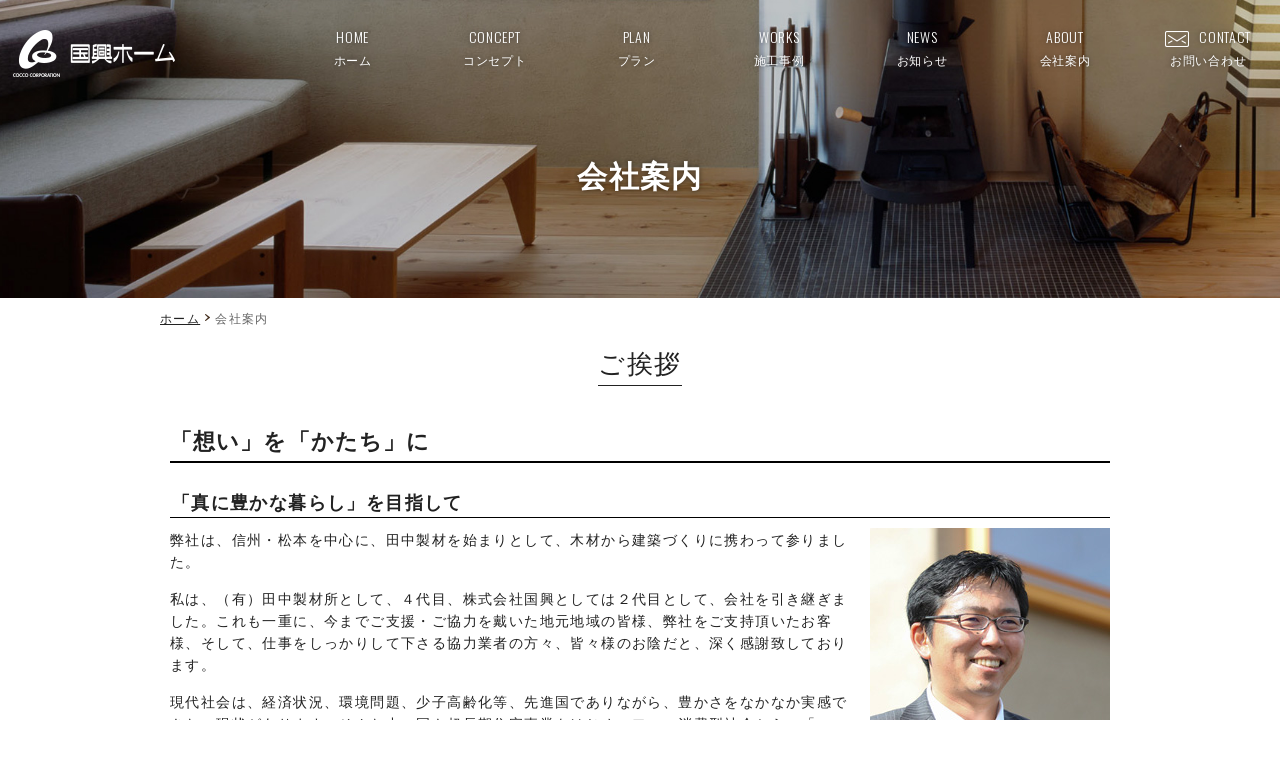

--- FILE ---
content_type: text/html; charset=UTF-8
request_url: https://www.coccohome.jp/new/about.html
body_size: 4381
content:
<!DOCTYPE HTML>
<html lang="ja">
<head>
<meta name="robots" content="noindex">
<meta charset="UTF-8">
<meta http-equiv="X-UA-Compatible" content="IE=edge">
<meta name="viewport" content="width=device-width, initial-scale=1.0">
<title>会社案内｜国興ホーム</title>
<meta name="description" content=" ご挨拶 「想い」を「かたち」に 「真に豊かな暮らし」を目指して 弊社は、信州・松本を中心に、田中製材を始まりとして、木材から建築づくりに携わって参りました。 私は、（有）田中製材所として、４代目、株式会社国興としては２代目として、会社を引...">
<meta name="keywords" content="">
<link rel="shortcut icon" href="/new/favicon.ico">
<link rel="apple-touch-icon-precomposed" href="/new/apple-touch-icon-precomposed.png">
<link rel="stylesheet" href="/new/css/sanitize.css">
<link rel="stylesheet" href="/new/css/style.css">
<link rel="stylesheet" href="/new/css/mediaqueries.css">
<link rel="stylesheet" href="/new/css/meanmenu.css">
<link rel="stylesheet" href="/new/css/swiper.min.css">
<link rel="stylesheet" href="/new/css/animate.min.css">
<link rel="stylesheet" href="/new/css/gridlex.min.css">
</head>
<body>

<div id="page">

<header class="meanmenu_area">
<h1><a href="/new/index.html"><img src="/new/images/logo.png" alt="国興ホーム"></a></h1>
<div class="navArea">
<div>
<nav>
<ul class="nav">
<li class="index"><a href="/new/index.html#p01">HOME<br><span class="jpn">ホーム</span></a></li>
<li class="concept"><a href="/new/concept.html">CONCEPT<br><span class="jpn">コンセプト</span></a></li>
<li class="plan full semi select renovation"><a href="/new/plan.html">PLAN<br><span class="jpn">プラン</span></a></li>
<li class="works"><a href="/new/works/index.html">WORKS<br><span class="jpn">施工事例</span></a></li>
<li class="news"><a href="/new/news/index.html">NEWS<br><span class="jpn">お知らせ</span></a></li>
<li class="company"><a href="/new/about.html">ABOUT<br><span class="jpn">会社案内</span></a></li>
<li class="contact"><a href="/new/contact.html"><img src="/new/images/icon_mail.png" alt="mailform" class="mgn_r10" />CONTACT<br><span class="jpn">お問い合わせ</span></a></li>
</ul>
</nav>
</div>
</div><!-- /.navArea -->
</header>



<div class="main" id="about">

<div class="pageTitle">
<h1>会社案内</h1>
</div>

<ul class="path">
<li><a href="index.html">ホーム</a></li>

<li>会社案内</li>
</ul>

<div class="inner">
<section>
<h2><span>ご挨拶</span></h2>
<h3>「想い」を「かたち」に</h3>
<h4>「真に豊かな暮らし」を目指して</h4>
<p class="img-r"><img src="images/about_staff02.jpg" alt="代表取締役 田中 一興" /></p>
<p>弊社は、信州・松本を中心に、田中製材を始まりとして、木材から建築づくりに携わって参りました。</p>
<p>私は、（有）田中製材所として、４代目、株式会社国興としては２代目として、会社を引き継ぎました。これも一重に、今までご支援・ご協力を戴いた地元地域の皆様、弊社をご支持頂いたお客様、そして、仕事をしっかりして下さる協力業者の方々、皆々様のお陰だと、深く感謝致しております。</p>
<p>現代社会は、経済状況、環境問題、少子高齢化等、先進国でありながら、豊かさをなかなか実感できない現状があります。そんな中、国も超長期住宅事業をはじめ、フロー消費型社会から、「いいものをつくって、長く大切に使う」ストック型社会へ大きく舵をきろうとしております。社会基盤整備の中で、建築、特に家づくりは重要な役割を担っていると考えます。</p>
<p>私共は、その家づくりを通じ、「真に豊かな暮らし」の創造にむけ、皆様のお手伝いができればと考えております。</p>
<p class="layout-r"><img src="images/photo_topname.jpg" alt="" /></p>
</section>
<section>
<h2><span>会社概要</span></h2>
<table class="stylishTable">
<tbody>
<tr><th>会社名</th>
<td>株式会社　国興（こっこう）</td>
</tr>
<tr><th>本社所在地</th>
<td>〒399-0027　<span class="br">長野県松本市寿南1-7-22</span><br />
<p class="gmap">
<iframe width="320" height="240" src="https://www.google.com/maps/embed?pb=!1m18!1m12!1m3!1d3220.6815436903385!2d137.9684785153141!3d36.174303310379464!2m3!1f0!2f0!3f0!3m2!1i1024!2i768!4f13.1!3m3!1m2!1s0x601d0587e8058099%3A0x4ceafd67ca163b13!2z44CSMzk5LTAwMjcg6ZW36YeO55yM5p2-5pys5biC5a-_5Y2X77yR5LiB55uu77yX4oiS77yS77yS!5e0!3m2!1sja!2sjp!4v1544426212391" allowfullscreen=""></iframe>
</p>
</td>
</tr>
<tr><th>電話</th>
<td>0263-58-2095</td>
</tr>
<tr><th>FAX</th>
<td>0263-58-2015</td>
</tr>
<tr><th>創業</th>
<td>平成3年12月20日</td>
</tr>
<tr><th>資本金</th>
<td>1,000万円</td>
</tr>
<tr><th>代表者</th>
<td>代表取締役　田中　一興</td>
</tr>
<tr><th>事業内容</th>
<td>
<ul>
<li>注文住宅　設計・施工</li>
<li>提案住宅　設計・施工</li>
<li>リノベーション・リフォーム</li>
</ul>
</td>
</tr>
<tr><th>営業エリア</th>
<td>長野県 中信（松本市・安曇野市・波田町・大北地区）、 南信（岡谷諏訪茅野地域・木曽地域） 、他エリアでもご相談下さい。</td>
</tr>
<tr><th>許可登録等</th>
<td>
<ul>
<li>建設業長野県知事許可（般-28）第018101号</li>
<li>一級建築士事務所登録（松本）C第0Y282号</li>
<li>住宅瑕疵担保責任保険
<div class="grid-2_sm-1">
<div class="col">
<div class="box">・株式会社日本住宅保証検査機構<br /> ・「JIO わが家の保険」登録事業者 </div>
</div>
<!-- /.col -->
<div class="col">
<div class="box">・財団法人住宅保証機構<br /> ・「まもりすまい保険」登録事業者</div>
</div>
<!-- /.col --></div>
<!-- /.grid-2_sm-1 --></li>
<li>カスタムハウジング加盟</li>
<li>i-works project 施工工務店</li>
</ul>
</td>
</tr>
</tbody>
</table>
</section>
<section>
<h2><span>関連会社</span></h2>
<h3>有限会社　田中製材所</h3>
<p>製材業・木材加工業・家具製作・木工製品製作・建材販売</p>
<h3>株式会社国興一級建築士事務所</h3>
<p>住宅・医院・店舗・公共施設等の設計</p>
<p>地元での信頼を第一に考え、お客様の立場にたった企画・設計・アフターケアまで一貫した体制。</p>
<p>環境に優しい自然素材と省エネルギー住宅</p>
</section>
<section>
<h2><span>会社沿革</span></h2>
<table class="stylishTable">
<tbody>
<tr><th>昭和9年3月</th>
<td>田中製材を田中親次が創業</td>
</tr>
<tr><th>昭和26年7月</th>
<td>有限会社田中製材所設立<br /> 社長に田中親次が就任</td>
</tr>
<tr><th>昭和31年1月</th>
<td>代表取締役に田中親人が就任</td>
</tr>
<tr><th>昭和41年3月</th>
<td>田中二級建築士事務所を設立</td>
</tr>
<tr><th>昭和45年10月</th>
<td>工場新築、機械のライン化を図る</td>
</tr>
<tr><th>昭和46年1月</th>
<td>田中一級建築士事務所を設立</td>
</tr>
<tr><th>昭和51年3月</th>
<td>機械のワンマン化を図る</td>
</tr>
<tr><th>昭和54年6月</th>
<td>国興ホームを設立</td>
</tr>
<tr><th>昭和57年10月</th>
<td>松筑木造住宅事業組合の設立に加わる</td>
</tr>
<tr><th>昭和59年4月</th>
<td>代表取締役に田中國興が就任</td>
</tr>
<tr><th>昭和59年9月</th>
<td>日本住宅開発協会の設立に加わる</td>
</tr>
<tr><th>昭和60年7月</th>
<td>コンピュータ設計CAD導入</td>
</tr>
<tr><th>昭和63年12月</th>
<td>土場を新設及び事務所増築工事を行う</td>
</tr>
<tr><th>平成元年4月</th>
<td>松筑木造住宅事業組合、プレカット工場委託工場となる</td>
</tr>
<tr><th>平成3年12月</th>
<td>株式会社国興を設立</td>
</tr>
<tr><th>平成7年7月</th>
<td>株式会社国興事務所増設</td>
</tr>
<tr><th>平成17年11月</th>
<td>株式会社国興・有限会社田中製材所の代表取締役に田中一興が就任</td>
</tr>
<tr><th>平成18年</th>
<td>松本市都市景観賞受賞</td>
</tr>
<tr><th>平成20年</th>
<td>長期優良住宅先導モデル事業全国初採択</td>
</tr>
<tr><th>平成27年</th>
<td>新ブランド「つむぐいえ」立ち上げ</td>
</tr>
<tr><th>平成28年</th>
<td>グッドデザイン賞受賞・松本市都市景観賞受賞</td>
</tr>
</tbody>
</table>
</section>
</div><!-- /.inner -->

</div><!-- /.main -->

<p class="pagetop"><a href="#page"><img src="/new/images/pagetop.png" width="60" height="60" alt="ページのトップへ"></a></p>

<footer>
<div class="inner">
<p class="dot pdg_b20 letter-n"><span class="area">施工エリア</span><span class="br_area">長野県 中信（松本市・安曇野市・波田町・大北地区）、 南信（岡谷市・諏訪市・木曽地域）、 他の地域の方もご相談ください。</span></p>
<h2><span class="f14">株式会社</span> 国興</h2>
<p class="f10">－COCCO CORPORATION－</p>
<p>〒399-0027　長野県松本市寿南1-7-22<br>
<span class="f24"><a href="tel:0263582095">TEL.0263-58-2095</a></span><span class="br mgn_l10">FAX.0263-58-2015</span></p>
<p><a href="/new/contact.html" class="btnContact">
<span class="eng"><img src="/new/images/icon_mail.png" alt=""/>CONTACT</span><br><span class="jpn">お問い合わせ</span>
</a></p>
<ul>
<li><a href="/new/contact.html#privacy">プライバシーポリシー</a></li>
<li><a href="/new/site.html">サイト利用にあたって</a></li>
</ul>
<ul class="sns">
<li><a href="https://www.facebook.com/teamcocco/" target="_blank"><img src="/new/images/icon_fb.png" alt=""/></a></li>
<li><a href="https://www.instagram.com/coccohome/" target="_blank"><img src="/new/images/icon_instagram.png" alt=""/></a></li>
</ul>
</div><!-- /.inner -->
<div class="copyright">
<div class="inner">
&copy; 株式会社国興 </div><!-- /.inner -->
</div>
</footer>

</div><!-- /#page-->

<script type="text/javascript" src="/new/js/jquery-3.3.1.min.js"></script>
<script type="text/javascript" src="/new/js/jquery.meanmenu.js"></script>
<script type="text/javascript" src="/new/js/jquery.matchHeight.js"></script>
<script type="text/javascript" src="/new/js/function.js"></script>
<script type="text/javascript" src="/new/js/swiper.min.js"></script>
<script type="text/javascript" src="/new/js/ScrollTrigger.min.js"></script>
</body>
</html>

--- FILE ---
content_type: text/css
request_url: https://www.coccohome.jp/new/css/style.css
body_size: 6410
content:
@charset "utf-8";
@import url('https://fonts.googleapis.com/css?family=Oswald:300');
/*----------------------------------------------------
Default Layout
----------------------------------------------------*/
html {
	overflow-y:scroll;
	font-size:62.5% !important;
}
body {
	width:100%;
	margin:0;
	padding:0;
	color:#222;
	font-family:Oswald,"游ゴシック Medium",YuGothic,YuGothicM,"ヒラギノ角ゴ Pro W3","Hiragino Kaku Gothic ProN",メイリオ,Meiryo,sans-serif;
	line-height:1.6;
	font-size:14px;
	font-size:1.4rem;
    letter-spacing: 0.1em;
	word-wrap : break-word;
	overflow-wrap : break-word;
}
/* --- link --- */
a,
a:link,
a:visited {
	color:#222;
	outline:none;
	text-decoration:underline;
}
a:hover,
a:active,
a:focus {
	color:#666;
	text-decoration:underline;
}
/* --- 通常：グレー下線なし　hover：明グレー下線あり --- */
.eventArea a,.eventArea a:link,.eventArea a:visited,
.worksArea a,.worksArea a:link,.worksArea a:visited,
.newsArea a,.newsArea a:link,.newsArea a:visited,
.voiceArea a,.voiceArea a:link,.voiceArea a:visited,
.download a,.download a:link,.download a:visited,
footer a,footer a:link,footer a:visited{
	color:#222;
	outline:none;
	text-decoration:none;
}
.eventArea a:hover,.eventArea a:active,.eventArea a:focus,
.worksArea a:hover,.worksArea a:active,.worksArea a:focus,
.newsArea a:hover,.newsArea a:active,.newsArea a:focus,
.voiceArea a:hover,.voiceArea a:active,.voiceArea a:focus,
.download a:hover,.download a:active,.download a:focus,
footer a:hover,footer a:active,footer a:focus{
	color:#666;
	text-decoration:underline;
}
/* --- 通常：グレー下線なし　hover：明グレー下線なし --- */
h2 a,h2 a:link,h2 a:visited{
	color:#222;
	outline:none;
	text-decoration:none;
}
h2 a:hover,h2 a:active,h2 a:focus{
	color:#666;
	text-decoration:none;
}
a:hover img,a:active img,a:focus img {
	opacity:0.8;
	filter:alpha(opacity=80);
	-o-opacity:0.8;
	-ms-filter:"alpha(opacity=80)";
	-moz-opacity:0.8;
	-webkit-opacity:0.8;
	transition:opacity .2s linear;
	-o-transition:opacity .2s linear;
	-ms-transition:opacity .2s linear;
	-moz-transition:opacity .2s linear;
	-webkit-transition:opacity .2s linear;
}
.swiper-container a:hover img,.swiper-container a:active img,.swiper-container a:focus img {
	opacity:1.0;
	filter:alpha(opacity=100);
	-o-opacity:1.0;
	-ms-filter:"alpha(opacity=100)";
	-moz-opacity:1.0;
	-webkit-opacity:1.0;
	transition:opacity .2s linear;
	-o-transition:opacity .2s linear;
	-ms-transition:opacity .2s linear;
	-moz-transition:opacity .2s linear;
	-webkit-transition:opacity .2s linear;
}
a img {
	border-style: none;
}
ul,ol {
	margin:0;
	padding:0;
}
ul li,ol li {
	list-style: none;
}
img {
	max-width:100%;
	height:auto;
}
/*----------------------------------------------------
General Layout
----------------------------------------------------*/
/* --- clear fix --- */
.cf {zoom:1;}
.cf:before,.cf:after {content:""; display:table;}
.cf:after {clear:both;}
.clear {clear:both;}

.img-l {
	float:left;
	margin:0 10px 10px 0;
}
.img-r {
	float:right;
	margin:0 0 10px 10px;
}
.txt{
    overflow: hidden;
}
.float-l {
	float: left;
}
.float-r {
	float: right;
}
.layout-l {
	text-align:left !important;
}
.layout-c {
	text-align:center !important;
}
.layout-r {
	text-align:right !important;
}
.txt-large {
	font-size:20px;
	font-size:2.0rem;
}
.txt-small {
	font-size:12px;
	font-size:1.2rem;
}
.txt-red{
    color:#c43535;
}
.txt-read{
    line-height:2.0;
}
.dot{
	display:inline-block;
	padding-bottom:2px;
	background: url(/new/images/dot.png) 0 bottom repeat-x;
}
.dotLength{
	background: url(/new/images/dot_length.png) 98% 0 repeat-y;
}
.mgn_t0 {
	margin-top: 0px !important;
}
.mgn_t5 {
	margin-top: 5px !important;
}
.mgn_t10 {
	margin-top: 10px !important;
}
.mgn_t20 {
	margin-top: 20px !important;
}
.mgn_t30 {
	margin-top: 30px !important;
}
.mgn_t40 {
	margin-top: 40px !important;
}
.mgn_t60 {
	margin-top: 60px !important;
}
.mgn_t-5 {
	margin-top: -5px !important;
}
.mgn_t-10 {
	margin-top: -10px !important;
}
.mgn_t-20 {
	margin-top: -20px !important;
}
.mgn_t-30 {
	margin-top: -30px !important;
}
.mgn_t-40 {
	margin-top: -40px !important;
}
.mgn_t-60 {
	margin-top: -60px !important;
}
.mgn_b0 {
	margin-bottom: 0px !important;
}
.mgn_b5 {
	margin-bottom: 5px !important;
}
.mgn_b10 {
	margin-bottom: 10px !important;
}
.mgn_b20 {
	margin-bottom: 20px !important;
}
.mgn_b-20 {
	margin-bottom: -20px !important;
}
.mgn_b25 {
	margin-bottom: 25px !important;
}
.mgn_b30 {
	margin-bottom: 30px !important;
}
.mgn_b40 {
	margin-bottom: 40px !important;
}
.mgn_b60 {
	margin-bottom: 60px !important;
}

.mgn_r0 {
	margin-right: 0px !important;
}
.mgn_r5 {
	margin-right: 5px !important;
}
.mgn_r10 {
	margin-right: 10px !important;
}
.mgn_r20 {
	margin-right: 20px !important;
}
.mgn_r30 {
	margin-right: 30px !important;
}
.mgn_r40 {
	margin-right: 40px !important;
}

.mgn_l0 {
	margin-left: 0px !important;
}
.mgn_l5 {
	margin-left: 5px !important;
}
.mgn_l10 {
	margin-left: 10px !important;
}
.mgn_l20 {
	margin-left: 20px !important;
}
.mgn_l30 {
	margin-left: 30px !important;
}
.mgn_l40 {
	margin-left: 40px !important;
}

.pdg_t0 {
	padding-top: 0px !important;
}
.pdg_t5 {
	padding-top: 5px !important;
}
.pdg_t10 {
	padding-top: 10px !important;
}
.pdg_t20 {
	padding-top: 20px !important;
}
.pdg_t30 {
	padding-top: 30px !important;
}
.pdg_t35 {
	padding-top: 35px !important;
}
.pdg_t40 {
	padding-top: 40px !important;
}
.pdg_b0 {
	padding-bottom: 0px !important;
}
.pdg_b5 {
	padding-bottom: 5px !important;
}
.pdg_b10 {
	padding-bottom: 10px !important;
}
.pdg_b20 {
	padding-bottom: 20px !important;
}
.pdg_b30 {
	padding-bottom: 30px !important;
}
.pdg_b40 {
	padding-bottom: 40px !important;
}

.pdg_r0 {
	padding-right: 0px !important;
}
.pdg_r5 {
	padding-right: 5px !important;
}
.pdg_r10 {
	padding-right: 10px !important;
}
.pdg_r20 {
	padding-right: 20px !important;
}
.pdg_r30 {
	padding-right: 30px !important;
}
.pdg_r40 {
	padding-right: 40px !important;
}
.pdg_r100 {
	padding-right: 100px !important;
}
.pdg_l0 {
	padding-left: 0px !important;
}
.pdg_l5 {
	padding-left: 5px !important;
}
.pdg_l10 {
	padding-left: 10px !important;
}
.pdg_l15 {
	padding-left: 10px !important;
}
.pdg_l20 {
	padding-left: 20px !important;
}
.pdg_l30 {

	padding-left: 30px !important;
}
.pdg_l40 {
	padding-left: 40px !important;
}
.pdg_l100 {
	padding-left: 100px !important;
}

.f10 {
	font-size: 10px !important;
}
.f12 {
	font-size: 12px !important;
}
.f14 {
	font-size: 14px !important;
}
.f16 {
	font-size: 16px !important;
}
.f18 {
	font-size: 18px !important;
}
.f20 {
	font-size: 20px !important;
}
.f21 {
	font-size: 21px !important;
}
.f22 {
	font-size: 22px !important;
}
.f24 {
	font-size: 24px !important;
}


.bold {
	font-weight: bold !important;
}
.letter-n{
	letter-spacing:normal !important;
}
.letter-w{
	letter-spacing:0.125em !important;
}
.border{
	border:1px solid #ccc;
	padding:1.5em 1.5em 1em;
}
.nowrap{
	white-space: nowrap;
}
.br{
	display: inline-block;
}
.main h2 span.br{
	display: inline-block;
    border-bottom:none;
    padding-bottom: 0;
    margin-bottom:0;
}
ruby rt{
    font-size:10px;
    font-size:1.0rem;
}
/* --- ページ内リンク ズレ解消 --- */
#p01,#p02,#p03,#p04,#p05,#p06,#naturaldry {
    padding-top: 100px;
    margin-top: -100px;
}
/*
	-webkit-box-sizing: border-box;
	-moz-box-sizing: border-box;
	-o-box-sizing: border-box;
	-ms-box-sizing: border-box;
	box-sizing: border-box;
*/


/*----------------------------------------------------
Base Layout PC
----------------------------------------------------*/

/*----------------------------
共通要素のレイアウト
----------------------------*/
#page {
	position: relative;
}
/* --- header --- */
header{
	position:absolute;
    top:0;
    left:0;
    z-index: 99999;
    position: fixed;
	letter-spacing: 0;
	width: 100%;
	margin:0 auto;
    height: 70px; 
    padding:20px 0 0;
}
header h1,header p.logo{
    float: left;
    width:20%;
    max-width:162px;
    margin:10px 1% 0;
}
header .navArea{
    float:right;
    width:78%;
    max-width:1000px;
}
.fixed{
    background: rgba(0,0,0,.5) ;
    padding:0;
}
/* nav */
header div nav ul {
	clear:both;
	width:100%;
	display: table;
	letter-spacing:0.05em;
}
header div nav ul li {
	display: table-cell;
	text-align:center;
	position:relative;
	white-space: nowrap;
    width: 12.5%;
    text-shadow: 0 0 5px rgba(0,0,0,.5);
}
header div nav ul li a {
	padding:6px 0 0;
	display:block;
}
header div nav ul li:first-child{
	background:none;
}
header div nav ul li a,
header div nav ul li a:link,
header div nav ul li a:visited {
	color:#fff;
	text-decoration: none;
}
header div nav ul li a:hover,
header div nav ul li a:active,
header div nav ul li a:focus,
header div nav ul li.current a {
	color: #fff;
}
header div nav ul li a:after {
	display: block;
	content: "";
	width: 0%;
	height: 1px;
	background-color: #fff;
	margin: 3px auto 0;
	transition: .25s ease-out;
	-webkit-transition: .25s ease-out;
	-moz-transition: .25s ease-out;
	-o-transition: .25s ease-out;
	-ms-transition: .25s ease-out;
}
header div nav ul li a:hover:after,
header div nav ul li.current a:after {
	width: 95%;
}
header div nav ul li span.jpn{
	font-size:12px;
	font-size:1.2rem;
}
/* --- subnav --- */
header div nav ul.sub-menu {
	position: absolute;
	left: 0;
	width: 220px;
	padding-right: 1px;
	z-index: 300;
	opacity: 0;
	top: 80%;
	visibility: hidden;
    transition: .5s;
	font-size:14px;
	font-size:1.4rem;
}
header div nav ul.sub-menu li {
    display:inherit;
	border-right:none;
	width: 100%;
	background:#fff url(/new/images/arrow_brown.png) 10px center no-repeat;
}
header div nav ul.sub-menu li:last-child {
	border-bottom:none;
}
header div nav ul li:hover ul.sub-menu {
	display:block;
	top: 100%;
	visibility: visible;
	opacity: 1;
}
header div nav ul.sub-menu li a {
	display: block;
	height: auto;
	padding: 10px 10px 10px 25px;
	text-align: left;
	font-weight: normal;
	letter-spacing: 0;
	border-right: none;
	border-bottom:1px solid #ccc;
    color:#222;
}
header div nav ul.sub-menu li a:hover,
header div nav ul.sub-menu li a:active,
header div nav ul.sub-menu li a:focus {
	color:#c43535;
	background:#fff;
	text-decoration:underline;
}
header div nav ul.sub-menu li a:after {
	display: block;
	content: "";
	width: 0%;
	height: 0;
	background-color:none;
	margin:auto;
	transition:0 none;
	-webkit-transition:0 none;
	-moz-transition:0 none;
	-o-transition:0 none;
	-ms-transition:0 none;
}
.main {
	clear: both;
	width:100%;	
}
#index section{
margin-bottom:0;
}
.main section{
margin-bottom:60px;
}
#index .inner{
	width:100%;
	max-width:940px;
	margin:0 auto;
	padding:40px 0;
}
#index .worksArea .inner{
	padding:20px 0;
}
#index .instaArea .inner{
   	width:96%;
	max-width:96%;
    margin: 0 auto;
}
.main .inner{
	width:100%;
	max-width:940px;
	margin:0 auto 60px;
	padding:0;
}
footer .inner{
	width:100%;
	max-width:980px;
	margin:0 auto;
	padding:40px 0;
}
footer .copyright .inner{
	width:100%;
	max-width:980px;
	margin:0 auto;
	padding:5px 10px;
}
/* --- footer --- */
footer{
	clear:both;
	text-align: center;
	font-size:14px;
	font-size:1.4rem;
	background: url(/new/images/bg_drawing.jpg) center -50px repeat-y;
    background-size: cover;
}
footer h2{
    font-size:26px;
	font-size:2.6rem;
}
footer .area:after{
    content: '|';
    margin:0 0.5em;
}
footer ul li{
    display: inline-block;
    margin-bottom: 1em;
}
footer ul li:after{
    content: '|';
    margin:0 0.5em 0 1em;
}
footer ul li:last-child:after,footer ul.sns li:after{
    content:none;
}
footer ul.sns li{
    margin:0 0.5em;
}
footer .copyright {
	font-size:12px;
	font-size:1.2rem;
    color:#fff;
	background:#000;
}
/* --- pagetop --- */
.pagetop {
	position: fixed;
	width: 60px;
	height: 60px;
	right: 10px;
	bottom: 20px;
	z-index: 1000;
}
/* --- パンくず --- */
.main .path{
	width: 100%;
	max-width: 980px;
	margin:0 auto;
	padding:10px;
	font-size: 12px;
	overflow: hidden;
	-webkit-box-sizing: border-box;
	-moz-box-sizing: border-box;
	-o-box-sizing: border-box;
	-ms-box-sizing: border-box;
	box-sizing: border-box;
	color:#666;
}
.main .path li {
	float: left;
	padding:0;
}
.main .path li a {
	display: inline-block;
	padding: 0 10px 0 0;
	margin: 0 5px 0 0;
	background: url(/new/images/path.png) right 50% no-repeat;
	}
/* --- 見出し --- */
.pageTitle{
	padding:150px 0.2em 100px;
	text-align:center;
	font-size:30px;
	font-size:3.0rem;
	color:#fff;
    text-shadow: 0 0 5px rgba(0,0,0,.5)
}
#template .pageTitle{
	background:#000 url(/new/images/bg_template.jpg) center 0 no-repeat;
    background-size: cover;
}
#concept .pageTitle{
	background:#000 url(/new/images/bg_concept.jpg) center 0 no-repeat;
    background-size: cover;
}
#plan .pageTitle{
	background:#000 url(/new/images/bg_plan.jpg) center 0 no-repeat;
    background-size: cover;
}
#works .pageTitle{
	background:#000 url(/new/images/bg_works.jpg) center 0 no-repeat;
    background-size: cover;
}
#voice .pageTitle{
	background:#000 url(/new/images/bg_voice.jpg) center 0 no-repeat;
    background-size: cover;
}
#news .pageTitle{
	background:#000 url(/new/images/bg_news.jpg) center 0 no-repeat;
    background-size: cover;
}
#about .pageTitle{
	background:#000 url(/new/images/bg_about.jpg) center 0 no-repeat;
    background-size: cover;
}
#news .pageTitle{
	background:#000 url(/new/images/bg_news.jpg) center 0 no-repeat;
    background-size: cover;
}
#top .pageTitle{
	background:#000 url(/new/images/bg_top.jpg) center 0 no-repeat;
    background-size: cover;
}
#staff .pageTitle{
	background:#000 url(/new/images/bg_staff.jpg) center 0 no-repeat;
    background-size: cover;
}
#owners .pageTitle{
	background:#000 url(/new/images/bg_owners.jpg) center 0 no-repeat;
    background-size: cover;
}
#contact .pageTitle,#privacy .pageTitle,#site .pageTitle{
	background:#000 url(/new/images/bg_contact.jpg) center 0 no-repeat;
    background-size: cover;
}
.main h2{
    clear: both;
	font-size:26px;
	font-size:2.6rem;
	margin:0 -20px 20px;
	padding:0;
	text-align:center;
    font-weight: normal;
}
.main h2 span.eng,.main h2 span{
	display:inline-block;
	border-bottom:1px solid #222;
	padding-bottom:3px;
	margin-bottom:5px;
}
.main h2 span.eng img,footer .btnContact .eng img{
    margin: 0 5px 5px 0;
}
.main h2 span.jpn,footer .btnContact .jpn{
	display:block;
	margin:0 auto;
	font-size:12px;
	font-size:1.2rem;
    font-weight: bold;
	border-bottom:none;
	padding-bottom:0;
}
.main#index .worksArea h2{
    color:#fff;
}
.main#index .worksArea h2 span.eng{
    color:#fff;
	border-bottom:1px solid #fff;
}
.main h3{
	font-size:22px;
	font-size:2.2rem;
	padding:0.5em 0 0.2em;
	margin-bottom:1em;
    border-bottom:2px solid #000;
    letter-spacing: 0.05em;
}

.main h4,.main .sideBox h3 {
    clear: both;
	font-size:18px;
	font-size:1.8rem;
	padding:0.1em;
	margin-bottom:10px;
	border-bottom:1px solid #000;
	}
.main .sideBox h3{
    padding-top: 20px;
}
.main h5,.main .sideBox h4{
	font-size:16px;
	font-size:1.6rem;
	padding:0.1em 0.8em;
	margin-bottom:5px;
	background:#222;
	display: inline-block;
    color:#fff;
    font-weight: normal;
}
.main h5.long{
    clear: both;
	display:inherit;
}
.main p,footer p{
	margin-bottom:15px;
}
/* --- リスト --- */
.main ul {
	margin-bottom: 1em;
}
.main ul li {
	position: relative;
	margin-bottom: 4px;
	padding-left: 20px;
}
.main ul li:before {
	content: " ";
	position: absolute;
	left: 0.2em;
	top: 0.5em;
	width: 8px;
	height: 8px;
	background:#000;
	-moz-border-radius: 4px;
	-webkit-border-radius: 4px;
	-o-border-radius: 4px;
	-ms-border-radius: 4px;	
	border-radius: 4px;
}
.main .mfp ul li:before,.main .linkArea ul li:before,.main .mainvisual ul li:before,.main .sideBox .sideList ul li:before  {
	content:inherit;
	position:inherit;
	left: 0;
	top:0;
	width:0;
	height:0;
	background: none;
	-moz-border-radius:0;
	-webkit-border-radius:0;
	-o-border-radius:0;
	-ms-border-radius:0;	
	border-radius:0;
}
.main ol {
	margin-bottom: 10px;
	padding-left: 1.7em;
}
.main ol li {
	margin-bottom: 5px;
	list-style-type: decimal;
	list-style-position: outside;
}
.main ul.path li:before {
	width: 0;
	height: 0;
}
/* --- リンク --- */
.main a.link,
.main a.link:link,
.main a.link:visited {
	display: inline-block;
	padding-right: 2.0em;
	margin-right: 0.5em;
	color: #222;
	background: url(/new/images/arrow.png) right center no-repeat;
}
.main a.link:hover,
.main a.link:active,
.main a.link:focus {
	color: #666;
	background: url(/new/images/arrow_gray.png) right center no-repeat;
	text-decoration:underline;
}
/* --- リンク-ボタン --- */
.main a.btn,
.main a.btn:link,
.main a.btn:visited{
	display: inline-block;
	margin:0;
	padding:7px 45px 5px 20px;
	letter-spacing:normal;
	color:#222;
	background:url(/new/images/arrow.png) 90% center no-repeat;
	text-decoration:none;
	border:1px solid #000;
}
.main a.btn:hover,
.main a.btn:active,
.main a.btn:focus{
	color: #666;
	background:url(/new/images/arrow_gray.png) 90% center no-repeat;
	border:1px solid #666;
	text-decoration:underline;
}
/* --- リンク-ボタン MORE --- */
.main a.btnMore,
.main a.btnMore:link,
.main a.btnMore:visited{
	display: inline-block;
	margin:0;
	padding:0.5em 3.2em 0.5em 1.2em;
	letter-spacing:normal;
	font-size:14px;
	font-size:1.4rem;
	background:url(/new/images/arrow.png) 80% center no-repeat;
	text-decoration:none;
    border:1px solid #222;
}
.main a.btnMore:hover,
.main a.btnMore:active,
.main a.btnMore:focus{
	color: #666;
	background:url(/new/images/arrow_gray.png) 80% center no-repeat;
    border:1px solid #666;
}
/* --- リンク-ボタン MORE 白 --- */
.main a.btnMoreW,
.main a.btnMoreW:link,
.main a.btnMoreW:visited{
	display: inline-block;
	margin:0;
	padding:0.5em 3.2em 0.5em 1.2em;
	letter-spacing:normal;
	font-size:14px;
	font-size:1.4rem;
	background:url(/new/images/arrow_white.png) 80% center no-repeat;
	text-decoration:none;
    border:1px solid #fff;
    color:#fff;
}
.main a.btnMoreW:hover,
.main a.btnMoreW:active,
.main a.btnMoreW:focus{
	color: #ccc;
	background:url(/new/images/arrow_gray_w.png) 80% center no-repeat;
    border:1px solid #ccc;
}
/* --- リンク-ボタン .btnL --- */
.btnArea div.grid-2_xs-1{
    width: 70%;
    margin: 0 auto;
}
.main a.btnL,
.main a.btnL:link,
.main a.btnL:visited{
    width: 100%;
	display: inline-block;
	margin:0;
	padding:1em 3.5em 1em 1em;
	letter-spacing:normal;
	color:#fff;
	font-size:16px;
	font-size:1.6rem;
	background:#000 url(/new/images/arrow_white_large.png) 90% center no-repeat;
	text-decoration:none;
    text-align: center;
}
.main a.btnL:hover,
.main a.btnL:active,
.main a.btnL:focus{
	color: #ccc;
	background:#000 url(/new/images/arrow_gray_large.png) 90% center no-repeat;
}
/* --- リンク-ボタン .btnContact --- */
a.btnContact,
a.btnContact:link,
a.btnContact:visited{
    width: 40%;
	display: inline-block;
	margin:0;
	padding:1em;
	color:#fff;
	font-size:16px;
	font-size:1.6rem;
	background:#000;
	text-decoration:none;
    text-align: center;
}
a.btnContact:hover,
a.btnContact:active,
a.btnContact:focus{
	color: #ccc;
	background:#000;
}
/* --- PDF --- */
a[href$=".pdf"]:after {
    content:" ";
    display: inline-block;
    width: 27px;
    height: 24px;
    background: url(/new/images/pdf.png) no-repeat 3px bottom;
}
.thum a[href$=".pdf"]:after,.download a[href$=".pdf"]:after {
    content:inherit;
    display:inherit;
    width: 0;
    height: 0;
    background: none;
}
/* --- テーブル --- */
.main table {
	width: 100%;
	margin:0 auto 20px;
	border-left: 1px solid #666;
	border-top: 1px solid #666;
}
.main table th,
.main table td {
	padding: 5px 10px;
	border-right: 1px solid #666;
	border-bottom: 1px solid #666;
}
.main table th {
	text-align: center;
	font-weight: normal;
	white-space: nowrap;
	vertical-align: top;
	background: #eee;
}
.main table td {
	vertical-align: top;
}
/* --- テーブル-stylishTable --- */
.main table.stylishTable {
	width: 100%;
	margin-bottom: 20px;
	border-left:none;
	border-top:none;
}
.main .stylishTable th {
	padding: 5px;
	text-align: left;
	font-weight: normal;
	white-space: nowrap;
	vertical-align: middle;
	background: url(/new/images/line.png) 0 bottom repeat-x;
	-webkit-box-sizing: border-box;
	-moz-box-sizing: border-box;
	-o-box-sizing: border-box;
	-ms-box-sizing: border-box;
	box-sizing: border-box;
	border-right:none;
	border-bottom:none;
}
.main .stylishTable td {
	padding: 8px 3.4%;
	vertical-align:middle;
	background: url(/new/images/dot.png) 0 bottom repeat-x;
	border-right:none;
	border-bottom:none;
}
p.thum,
p.thum_magazine{
  width: 100%;
  padding-top: 66.66%;
  overflow: hidden;
  position: relative;
  text-align: center;
  margin-bottom: 0.5em;
}
p.thum img,
p.thum_magazine img{
  max-width: 100%;
  max-height: 200%;
  position: absolute;
  top: 50%;
  left: 50%;
  -webkit-transform: translate(-50%, -50%);
  -ms-transform: translate(-50%, -50%);
  transform: translate(-50%, -50%);
}
p.thum_magazine img{
    top: 74%;
}
/*------------------------
トップ
-------------------------*/
/* --- メインビジュアル --- */
.mainvisual .swiper-container img{
	width:100%;
	height: 100vh;
}
/* --- worksArea --- */
.main#index .worksArea{
    background: url(/new/images/bg_forest.jpg) 0 0 repeat;
    background-size: cover;
    padding:60px 0;
}
.main#index .bgBlack{
	width:90%;
	margin:0 auto;
	padding:20px;
    background: rgba(0,0,0,0.5);
    box-shadow:0px 0px 0px 10px rgba(0,0,0,0.5);
    border:1px solid rgba(255,255,255,0.2);
}
/* --- eventArea --- */
.eventArea .inner{
    background: url(/new/images/dot.png) 0 bottom repeat-x;
}
.eventArea .line{
position: relative;
padding: 0;
    margin-bottom: 0;
}
.eventArea .line:after{
content: '';
position: absolute;
top: 50%;
display: inline-block;
width: 65%;
height: 1px;
background:#ccc;
}
.eventArea .line:after {right: 0;}
time{
	font-size:12spx;
	font-size:1.2rem;
    margin-bottom: 2em;
}
/* --- newsArea + voiceArea--- */
#index .newsArea dl{
float: left;
width: 95%;
}
.newsArea dl,.voiceArea dl{
float: left;
width: 100%;
}
.newsArea dl dt,.voiceArea dl dt{
clear: both;
float: left;
width: 100px;
min-height:67px;
overflow: hidden;
}
#index .newsArea dl dd{
padding:0 0 5px 110px;
margin: 0 0 10px 0;
min-height:77px;
background:none;
}
.newsArea dl dd,.voiceArea dl dd{
padding:0 0 5px 110px;
margin: 0 0 10px 0;
min-height:77px;
background:url(/new/images/dot.png) left bottom repeat-x;
}
.newsArea .category{
    font-size:12px;
    font-size:1.2rem;
}
.newsArea .category:before{
    content: '／';
    margin:0 0.5em;
}
.category span{
    display:inline-block;
}
.btnAreaEvent{
    width: 90%;
    margin: 0 auto;
}
/* ---instaArea --- */
.instaArea {
    background: #f2f2f2;
}
/* --- linkArea --- */
#index .linkArea{
background:url(/new/images/bg_draw.png) 0 0 repeat;
}
.linkArea{
background:none;
}
.linkArea ul{
    padding:0;
    margin: 0;
    text-align: center;
}
.linkArea ul li{
    padding:0 5px 10px;
    display: inline-block;
}
/*------------------------------------------------------
下層ページ
------------------------------------------------------*/
/* --- pageList --- */
.pageList {
	text-align: center;
	margin-bottom:30px;
}
.pageList .prev {
	display: inline-block;
	margin: 2px 15px 0 0;
}
.pageList .next {
	display: inline-block;
	margin: 2px 0 0 15px;
}
/* Next */
.pageList .next a,
.pageList .next a:link,
.pageList .next a:visited {
	display: inline-block;
	padding-right: 1.8em;
	margin-right: 0.5em;
	background: url(/new/images/arrow.png) right center no-repeat;
}
.pageList .next a:hover,
.pageList .next a:active,
.pageList .next a:focus {
	color: #666;
	background: url(/new/images/arrow_gray.png) right center no-repeat;
}
/* Prev */
.pageList .prev a,
.pageList .prev a:link,
.pageList .prev a:visited {
	display: inline-block;
	padding-left: 1.8em;
	margin-left: 0.5em;
	background: url(/new/images/arrow_prev.png) left center no-repeat;
}
.pageList .prev a:hover,
.pageList .prev a:active,
.pageList .prev a:focus {
	color: #666;
	background: url(/new/images/arrow_gray_prev.png) left center no-repeat;
}
.pageList .list {
	display: inline-block;
	vertical-align: top;
}
.pageList .list a,
.pageList .list span {
	display: inline-block;
	width: 30px;
	height: 30px;
	margin: 0 0px;
	padding-top: 4px;
	color: #222;
	text-align: center;
	vertical-align: top;
	background:#ccc;
	border-radius:30px;
	text-decoration: none;
}
.pageList .list a:hover,
.pageList .list span.current_page {
	color: #fff;
    background:#222;
}
/* --- pageIndex --- */
.main .pageIndex {
	text-align: center;
	margin-bottom:30px;
}
.main .pageIndex ul li{
	display:inline-block;
	padding:0 0 0 25px;
}
.main .pageIndex ul li:before{
	content: "│";
	position: absolute;
	left: 0;
	top: 0;
	width:auto;
	height:auto;
	background:none;
	color:#ccc;
}
.main .pageIndex ul li:first-child:before{
	content: "";
}
/* --- 地図 --- */
.main .gmap {
	position: relative;
	padding-bottom: 40.42%;
	height: 0;
	overflow: hidden;

}
.main .gmap iframe {
	position: absolute;
	top: 0;
	left: 0;
	width: 100% ;
	height: 100% ;
}
/* --- worksArea + voiceArea--- */
.worksArea .title{
    margin-bottom:0.2em;
    padding-bottom: 0.4em;
	background: url(/new/images/dot.png) 0 bottom repeat-x;
}
.voiceArea .title{
    margin-bottom:0.2em;
}
.worksArea .category span,.voiceArea .category span{
    font-size:12px;
    font-size:1.2rem;
    letter-spacing: normal;
}
.worksArea .category span:after,.voiceArea .category span:after{
    content: '／';
    margin:0 0.1em;
}
.worksArea .category span:last-child:after,.voiceArea .category span:last-child:after{
    content: none;
    margin:0 0.2em;
} 
/* --- コンセプト　外張り断熱工法 --- */
.fillBox{
	padding:1.5em 1em;
    background: #e9dabd;
}
.fillBox p:first-child{
    margin-bottom: 10px;
}
.headline{
    border-left:2px solid #e9dabd;
    padding:0 0 0 1em; 
}
.headline .numberL{
    float: left;
	font-size:30px;
	font-size:3.0rem;
	padding:0 0.5em 0 0;
    line-height: 1.2;
}
/* --- プラン  --- */
.flow{
	border:1px solid #bfb29a;
    border-right:3px solid #bfb29a;
    border-bottom:3px solid #bfb29a;
	padding:1em 1.5em 1em;
    position: relative;
    margin-bottom: 34px;
    border-radius: 10px;
}
.flow .fillBox{
    padding:1em;
    margin-bottom: 0;
}
.flow:after{
    bottom: -34px;
    color:#bfb29a;
    content: "▼";
    font-size: 20px !important;
    left: 48%;
    position: absolute;
}
.flow:last-child:after{
    content:none;
}
.main .flowTitle{
    font-size:18px;
    font-size:1.8rem;
    font-weight: bold;
    margin-bottom: 10px;
}
.planIndex p{
    margin: 0;
    text-align: center;
}
.planIndex a{
    display: block;
    margin: 0 1px 1px 0;
}
.planIndex a .box{
    padding: 30px 0;
}
.planIndex a:hover .box{
	opacity:0.8;
	filter:alpha(opacity=80);
	-o-opacity:0.8;
	-ms-filter:"alpha(opacity=80)";
	-moz-opacity:0.8;
	-webkit-opacity:0.8;
	transition:opacity .2s linear;
	-o-transition:opacity .2s linear;
	-ms-transition:opacity .2s linear;
	-moz-transition:opacity .2s linear;
	-webkit-transition:opacity .2s linear;
}
.planIndex div:nth-of-type(2n+1){
    margin-right: 0;
}
.planIndex .plan_full{
    background: url(/new/plan/images/bg_plan_full.jpg) center center no-repeat;
}
.planIndex .plan_semi{
    background: url(/new/plan/images/bg_plan_semi.jpg) center center no-repeat;
}
.planIndex .plan_renovation{
    background: url(/new/plan/images/bg_plan_renovation.jpg) center center no-repeat;
}
.planIndex .plan_facility{
    background: url(/new/plan/images/bg_plan_facility.jpg) center center no-repeat;
}
.bg_adm_blue a{
    background: #036eb7;
    display: block;
}
/* --- ブログ --- */
.main .sideList ul li {
	background: url(/new/images/dot.png) left bottom repeat-x;
	padding:0.5em 0 1em;
}
.main .sideList ul li span{
    margin-left:0.2em;
}
.main .sideList ul li ul{
    margin:0 0 0 2em;
}
.main .sideList ul li ul li{
    background: none;
    padding-bottom: 0;
}


/* フォント
----------------------------------------------------*/
nav,h1,h2,h3,.btnContact,.introTxt,.flowTitle{font-family:Oswald,游明朝,"Yu Mincho",YuMincho,"ヒラギノ明朝 Pro W3","Hiragino Mincho ProN",HGS明朝E,メイリオ,Meiryo,serif;font-weight:}


--- FILE ---
content_type: text/css
request_url: https://www.coccohome.jp/new/css/mediaqueries.css
body_size: 931
content:
@media screen and (max-width:1000px){
footer .area:after{content:none; margin:0;}
footer .area{border-bottom: 1px solid #222;line-height: 2.0;}
.br_area{display:block;}
}
@media screen and (max-width:980px){
header,#index .inner,.main .inner,footer .inner{padding-left:20px;padding-right:20px;-webkit-box-sizing:border-box;-moz-box-sizing:border-box;-o-box-sizing:border-box;-ms-box-sizing:border-box;box-sizing:border-box;}
.main h2{margin-left:-10px;margin-right:-10px;}
.main#top .newsArea h2,.main#staff .newsArea h2,.main#owners .newsArea h2,.main#voice .newsArea h2{margin:0 0 20px;}
.mainvisual .swiper-container img{width:100%;height: 80vh;} 
}
@media screen and (max-width:768px){
header{padding:5px;}
header h1,header p.logo{ float: none;width:100%;max-width:768px; margin:10px 1% 0;}
header .navArea{float:none;width:100%;max-width:768px;}
/* --- subnav --- */
header div nav ul li {text-shadow:none;}
header div nav ul li .jpn {font-weight: bold;}
header div nav ul.sub-menu {opacity: 1;}
header div nav ul.sub-menu li a {border-bottom:none;}
.main .path{width:100%;}
.img-l,.img-r{float:none;margin:0 auto 10px;text-align:center;}
header div nav ul li a:after{display:block;content:"";width:0;height:0;background: 	;-color:none;margin:none;transition:none;-webkit-transition:none;-moz-transition:none;-o-transition:none;-ms-transition:none;}
.mainvisual .swiper-container img{width:100%;height: auto;} 
#index .eventArea .inner{width:97%;}    
.btnArea div.grid-2_xs-1{width: 80%; margin: 0 auto;}
.dotLength{	background: url(/new/images/dot.png) 0 bottom repeat-x;margin-bottom: 40px;}
.flow .dotLength{background: url(/new/images/dot.png) 0 bottom repeat-x;margin-bottom: 20px;}
.newsArea dl{width: 100%;}
a.btnContact,a.btnContact:link,a.btnContact:visited{width:70%;}
footer{	background: url(/new/images/bg_drawing.jpg) 0 0 repeat-y;background-size: cover;}
}
@media screen and (max-width:490px){
.inner{padding:30px 10px 0;}
header h1 img,header p.logo img{width:60%;max-width:162px;}
#index h2,.main h2{font-size:24px;font-size:2.4rem;}
.br{display:block;}
.main table th,.main table td{display: block; white-space:normal;}
.main .stylishTable td{background:none;}
.float-l,.float-r{float:none;}
.pageTitle{	padding:100px 0.2em 50px;}
.voiceArea dl { float:none;	width:100%;overflow: hidden;margin-bottom: 1.5em;background:url(/new/images/dot.png) left bottom repeat-x;}
.voiceArea dl dt {clear: both;float: none; text-align: center; margin: 0 auto;}
.voiceArea dl dd {padding: 0 0em 1em 0;margin: 0 0 1em;min-height: auto;}
a.btnContact,a.btnContact:link,a.btnContact:visited{width:90%;}
}

--- FILE ---
content_type: text/css
request_url: https://www.coccohome.jp/new/css/meanmenu.css
body_size: 1163
content:
/*! #######################################################################

	MeanMenu 2.0.7
	--------

	To be used with jquery.meanmenu.js by Chris Wharton (http://www.meanthemes.com/plugins/meanmenu/)

####################################################################### */

/* hide the link until viewport size is reached */
a.meanmenu-reveal {
	display: none;
}
/* when under viewport size, .mean-container is added to body */
.mean-container .mean-bar {
/*	float:left;*/
	width: 100%;
	z-index: 999999;
/*   background: #b17650 url(../images/bg_wood03.jpg) 0 0 repeat;*/
    position: absolute;
    top:0;
    right:0;
}

.mean-container a.meanmenu-reveal {
    float:right;
	width: 32px;
	height: 30px;
	padding: 15px 10px 22px;
	margin:0;
	cursor: pointer;
	color: #fff;
	text-decoration: none;
	text-indent: -9999em;
	font-size: 20px;
	line-height: 34px;
	display: block;
	font-weight: 700;
}
.mean-container a.meanmenu-reveal strong{
    display: block;
    width: 32px;
    height: 1em;
    margin-top: 6px;
    text-indent: 0;
    font-size: 11px;
    font-size:1.1rem;
    line-height: 1em;
    text-align: center;
	letter-spacing: 0.1em;
    font-weight: normal;
}

.mean-container a.meanmenu-reveal span {
	display: block;
	background: #fff;
	height: 2px;
	margin-top: 6px;
}

.mean-container .mean-nav {
	width: 100%;
	padding-left: 0;
	padding-right: 0;

}

.mean-container .mean-nav ul {
	display: block;
	padding: 0;
	margin: 0;
	width: 100%;
	list-style-type: none;
}

.mean-container .mean-nav ul li {
	display: block;
	clear: both;
	position: relative;
	width: 100%;
	max-width: none;
	-webkit-box-sizing: border-box;
	-moz-box-sizing: border-box;
	-o-box-sizing: border-box;
	-ms-box-sizing: border-box;
	box-sizing: border-box;
}
.mean-container .mean-nav ul li a {
	display: block;
	position: relative;
	width: 100%;
	height: 60px;
	padding: 0.8em 5%;
	margin: 0;
	text-align: left;
	color: #352f28;
	border-top: 1px solid rgba(0,0,0,0.2);
	text-decoration: none;
	text-transform: uppercase;
	font-size: 14px;
	-webkit-box-sizing: border-box;
	-moz-box-sizing: border-box;
	-o-box-sizing: border-box;
	-ms-box-sizing: border-box;
	box-sizing: border-box;
	background:#fff;
}

.mean-container .mean-nav ul li a img {
    display:none;
}

.mean-container .mean-nav ul li li a {
	width: 100%;
	padding: 1em 2% 2.5em 11%;
	text-shadow: none !important;
	visibility: visible;
	background: url(../images/arrows.png) 8% 50% no-repeat #fff;
	
}
.mean-container .mean-nav ul li li a:hover {
	background-color:#fff;
	background: url(../images/arrows_red.png) 8% 50% no-repeat #f0eee5;	
}

/*.mean-container .mean-nav ul li.line2 a {
	padding: 3.4% 5%;
}*/

.mean-container .mean-nav ul li li li a {
	width: 70%;
	padding: 1em 15%;
}

.mean-container .mean-nav ul li li li li a {
	width: 60%;
	padding: 1em 20%;
}

.mean-container .mean-nav ul li li li li li a {
	width: 50%;
	padding: 1em 25%;
}

.mean-container .mean-nav ul li a:hover {
	background-color:#f0eee5;
}



.mean-container .mean-nav ul li a.mean-expand {
	margin-top: 1px;
	width: 50px;
	height: 60px;
	padding: 14px !important;
	text-align: center;
	position: absolute;
	right: 0;
	top: 0;
	z-index: 2;
	font-weight: 700;
	line-height: 1.1;
	background: rgba(255,255,255,0.1);
	border: none !important;
	border-left:1px solid rgba(0,0,0,0.2) !important;
}

.mean-container ul.sub-menu {
	position: relative;
}



.mean-container .mean-push {
	float: left;
	width: 100%;
	padding: 0;
	margin: 0;
	clear: both;
}

.mean-nav .wrapper {
	width: 100%;
	padding: 0;
	margin: 0;
}

/* Fix for box sizing on Foundation Framework etc. */
.mean-container .mean-bar, .mean-container .mean-bar * {
	-webkit-box-sizing: content-box;
	-moz-box-sizing: content-box;
	box-sizing: content-box;
}


.mean-remove {
	display: none !important;
}



--- FILE ---
content_type: application/javascript
request_url: https://www.coccohome.jp/new/js/function.js
body_size: 1942
content:
$(function() {
 
     //meanmenu
    $('header nav').meanmenu();
	
	//フッター追随
    $(".pagetop").hide();
        // ↑ページトップボタンを非表示にする
    $(window).on("scroll", function() {
 
        if ($(this).scrollTop() > 100) {
            // ↑ スクロール位置が100よりも小さい場合に以下の処理をする
            $('.pagetop').slideDown("fast");
            // ↑ (100より小さい時は)ページトップボタンをスライドダウン
        } else {
            $('.pagetop').slideUp("fast");
            // ↑ それ以外の場合の場合はスライドアップする
        }

        // フッター固定する
        scrollHeight = $(document).height(); 
            // ドキュメントの高さ
        scrollPosition = $(window).height() + $(window).scrollTop(); 
            //　ウィンドウの高さ+スクロールした高さ→　現在のトップからの位置
        footHeight = $(".ftArea").innerHeight();
            // フッターの高さ
                 
        if ( scrollHeight - scrollPosition  <= footHeight ) {
            // 現在の下から位置が、フッターの高さの位置にはいったら
            //  ".pagetop"のpositionをabsoluteに変更し、フッターの高さの位置にする        
            $(".pagetop").css({
                "position":"absolute",
                "bottom": footHeight + 20
            });
        } else {
            // それ以外の場合は元のcssスタイルを指定
            $(".pagetop").css({
                "position":"fixed",
                "right":"10px",
                "bottom": "20px"
            });
        }
    });
	

    // 高さ揃え
    $('.worksArea .titleBox').matchHeight();
    $('.headline').matchHeight();
    $('.fillBox').matchHeight();
    $('.match').matchHeight();

    //スライドショー
		var mySwiper = new Swiper ('.swiper-container', {
			effect: "fade",
	    	loop: true,
		    pagination: '.swiper-pagination',
		    nextButton: '.swiper-button-next',
		    prevButton: '.swiper-button-prev',
            autoplay: 3000,
			speed: 2000,
            autoplayDisableOnInteraction: false
	    })
    
    // smoothScroll   #で始まるアンカーをクリックした場合に処理
   $('a[href^="#"]').click(function() {
      // スクロールの速度
      var speed = 2000; // ミリ秒
      // アンカーの値取得
      var href= $(this).attr("href");
      // 移動先を取得
      var target = $(href == "#" || href == "" ? 'html' : href);
      // 移動先を数値で取得
      var position = target.offset().top;
      // スムーススクロール
      $('body,html').animate({scrollTop:position}, speed, 'swing');
      return false;
   });

    //ナビゲーション　プルダウン　ウィンドウサイズで分岐
    var w = $(window).width();
    var x = 767;
    if (w > x) {
        //ナビゲーション マウスオーバー
        $('nav li').each(function(){

            //ナビゲーション カレント
            var id = $(".main").attr("id");
            var currentNav = $("nav li." + id);
            $(currentNav).addClass('current');

            //ナビゲーション　プルダウン
            $(this).hover(function(){
                $("ul:not(:animated)", this).slideDown('fast');
            }, function(){
                $("ul.sub-menu", this).slideUp('fast');
            });

        });
    } else {
    }

    
    //スクロールすると上からニョキっと出てきてそのまま追従するメニュー
    var headNav = $("header");
	//scrollだけだと読み込み時困るのでloadも追加
	$(window).on('load scroll', function () {
		//現在の位置が200px(500px)以上かつ、クラスfixedが付与されていない時
		if($(this).scrollTop() > 200 && headNav.hasClass('fixed') == false) {
			//headerの高さ分上に設定
			headNav.css({"top": '-100px'});
			//クラスfixedを付与
			headNav.addClass('fixed');
			//位置を0に設定し、アニメーションのスピードを指定
			headNav.animate({"top": 0},600);
		}
		//現在の位置が300px以下かつ、クラスfixedが付与されている時にfixedを外す
		else if($(this).scrollTop() < 300 && headNav.hasClass('fixed') == true){
			headNav.removeClass('fixed');
		}
	});
    
});

//アニメーション
document.addEventListener('DOMContentLoaded', function(){
	var trigger = new ScrollTrigger();
});
